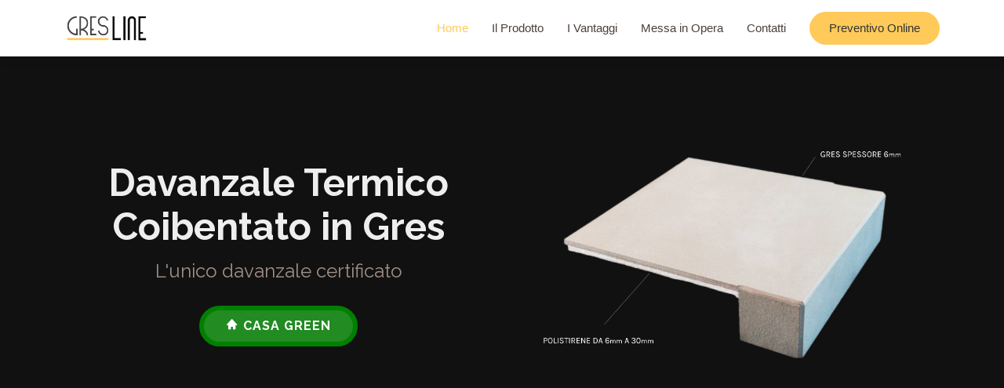

--- FILE ---
content_type: text/html
request_url: http://gres-line.com/index.html
body_size: 4897
content:
<!DOCTYPE html>
<html lang="it">

<head>
  <!--  * Author: BootstrapMade.com  -->
  <meta charset="utf-8">
  <meta content="width=device-width, initial-scale=1.0" name="viewport">

  <title>Gres Line - Davanzale Termico Coibentato</title>
  <meta content="" name="description">
  <meta content="" name="keywords">

  <!-- Favicons -->
  <link href="assets/img/favicon.png" rel="icon">
  <link href="assets/img/apple-touch-icon.png" rel="apple-touch-icon">

  <!-- Google Fonts -->
  <link href="https://fonts.googleapis.com/css?family=Open+Sans:300,300i,400,400i,600,600i,700,700i|Raleway:300,300i,400,400i,600,600i,700,700i" rel="stylesheet">

  <!-- Vendor CSS Files -->
  <link href="assets/vendor/aos/aos.css" rel="stylesheet">
  <link href="assets/vendor/bootstrap/css/bootstrap.min.css" rel="stylesheet">
  <link href="assets/vendor/bootstrap-icons/bootstrap-icons.css" rel="stylesheet">
  <link href="assets/vendor/boxicons/css/boxicons.min.css" rel="stylesheet">
  <link href="assets/vendor/glightbox/css/glightbox.min.css" rel="stylesheet">
  <link href="assets/vendor/swiper/swiper-bundle.min.css" rel="stylesheet">

  <!-- Template Main CSS File -->
  <link href="assets/css/style.css" rel="stylesheet">
  
   <!-- Contact Form -->
   <link href="fcf-assets/css/fcf.default.css" rel="stylesheet">
   
</head>

<body>

  <!-- ======= Header ======= -->
  <header id="header" class="fixed-top d-flex align-items-center">
    <div class="container d-flex align-items-center justify-content-between">

      <div class="logo">
        <!--<h1 class="text-light"><a href="index.html"><span>Ninestars</span></a></h1>-->
        <!-- Uncomment below if you prefer to use an image logo -->
         <a href="index.html"><img src="assets/img/logo-gresline.png" alt="" class="img-fluid"></a>
      </div>

      <nav id="navbar" class="navbar">
        <ul>
          <li><a class="nav-link scrollto active" href="#hero">Home</a></li>
          <li><a class="nav-link scrollto" href="#about">Il Prodotto</a></li>
          <li><a class="nav-link scrollto" href="#services">I Vantaggi</a></li>
          <li><a class="nav-link scrollto" href="#portfolio">Messa in Opera</a></li>
          <li><a class="nav-link scrollto" href="#contact">Contatti</a></li>
          <li><a class="getstarted scrollto" href="#contact">Preventivo Online</a></li>
        </ul>
        <i class="bi bi-list mobile-nav-toggle"></i>
      </nav><!-- .navbar -->

    </div>
  </header><!-- End Header -->

  <!-- ======= Hero Section ======= -->
  <section id="hero" class="d-flex align-items-center">

    <div class="container">
      <div class="row gy-4">
        <div class="col-md-12 col-lg-6 order-2 order-lg-1 d-flex flex-column justify-content-center">
          <center>
		  <h1>Davanzale Termico Coibentato in Gres</h1>
          <h2>L'unico davanzale certificato</h2>
          <div>
            <a href="#" class="btn-get-started scrollto" style="cursor: default; background-color: forestgreen; border: 6px solid green; border-radius: 4rem;"><i class="bx bxs-home"></i><b> CASA GREEN</b></a>
			<!--<img src="assets/img/bonus.png" alt="" class="img-fluid">-->
          </div>
		  </center>
        </div>
        <div class="col-lg-6 order-1 order-lg-2 hero-img">
          <img src="assets/img/prodotto.png" class="img-fluid" alt="">
        </div>
      </div>
    </div>

  </section><!-- End Hero -->

  <main id="main">

    <!-- ======= About Section ======= -->
    <section id="about" class="about">
      <div class="container">

        <div class="row justify-content-between">
          <div class="col-lg-5 d-flex align-items-center justify-content-center about-img">
            <img src="assets/img/prodotto-3.png" class="img-fluid" alt="" data-aos="zoom-in">
          </div>
          <div class="col-lg-6 pt-5 pt-lg-0">
		    <h4 data-aos="fade-up" data-aos-delay="100">Il Prodotto</h4>
            <h3 data-aos="fade-up" data-aos-delay="100">Descrizione</h3><p data-aos="fade-up" data-aos-delay="100">Il davanzale coibentato <b>GRES LINE</b> è composto:</p>
			<ul data-aos="fade-up" data-aos-delay="100">
				<li>
					Da una lastra di Gres spessore 6mm;
				</li>
				<li>
					Strato isolante in polistirene ad alta densità XPS
					dello spessore variabile da 6mm a 30mm;
				</li>
				<li>
					Tutti gli angoli a vista sono uniti con taglio a 45°.
				</li>
			</ul>
            <div class="row">
              <div class="col-md-4" data-aos="fade-up" data-aos-delay="100">
                <center><i class="bx bxs-droplet"></i>
                <h4>IMPERMEABILE</h4>
                <p>GRADO DI ASSORBIMENTO DELL’ACQUA INFERIORE A 0,05%</p>
				</center>
              </div>
              <div class="col-md-4" data-aos="fade-up" data-aos-delay="200">
                <center><i class="bx bxs-time"></i>
                <h4>DURATURO</h4>
                <p>OFFRE UNA ALTA RESISTENZA AGLI URTI E GRAFFI</p></center>
              </div>
			    <div class="col-md-4" data-aos="fade-up" data-aos-delay="200">
					<center><i class="bx bxs-color-fill"></i>
					<h4>ANTIMACCHIA</h4>
					<p>RESISTENTE ALLE MACCHIE E AGLI AGENTI CHIMICI</p></center>
              </div>
            </div>
			
			 <div class="row">
              <div class="col-md-12" data-aos="fade-up" data-aos-delay="100">
					<a href="https://gres-line.com/assets/brochure-gresLine.pdf" target="_blank" class="btn-get-started scrollto" style="color: #333; text-align: center; background-color: #ffca59; border: 6px solid #cca247; border-radius: 4rem;" download><b>Clicca qui per scaricare la Brochure Informativa</b></a>
              </div>
            </div>
          </div>
        </div>

      </div>
    </section><!-- End About Section -->

    <!-- ======= Services Section ======= -->
    <section id="services" class="services section-bg">
      <div class="container" data-aos="fade-up">

        <div class="section-title">

          <p>I Vantaggi</p>
		  <h4>Il davanzale certificato <b>Gres Line</b> è un prodotto di <b>nuova generazione</b>.</h4>
        </div>

        <div class="row">
          <div class="col-md-6 col-lg-3 d-flex align-items-stretch" data-aos="zoom-in" data-aos-delay="100">
            <div class="icon-box">
              <div class="icon"><i class="bx bx-cube"></i></div>
              <h4 class="title"><a href="">SEMPLICITÀ</a></h4>
              <p class="description">MONTAGGIO SENZA OPERE MURARIE O RIMOZIONE SOGLIA</p>
            </div>
          </div>

          <div class="col-md-6 col-lg-3 d-flex align-items-stretch" data-aos="zoom-in" data-aos-delay="200">
            <div class="icon-box">
              <div class="icon"><i class="bx bx-transfer-alt"></i></div>
              <h4 class="title"><a href="">CONDUCIBILITÀ</a></h4>
              <p class="description">50 VOLTE PIÙ BASSA DEL TRADIZIONALE MARMO</p>
            </div>
          </div>

          <div class="col-md-6 col-lg-3 d-flex align-items-stretch" data-aos="zoom-in" data-aos-delay="300">
            <div class="icon-box">
              <div class="icon"><i class="bx bx-cloud"></i></div>
              <h4 class="title"><a href="">LEGGEREZZA</a></h4>
              <p class="description">PESO 11 VOLTE INFERIORE AL MARMO TRADIZIONALE</p>
            </div>
          </div>

          <div class="col-md-6 col-lg-3 d-flex align-items-stretch" data-aos="zoom-in" data-aos-delay="400">
            <div class="icon-box">
              <div class="icon"><i class="bx bx-palette"></i></div>
              <h4 class="title"><a href="">ESTETICA</a></h4>
              <p class="description">AMPLIA SCELTA DI COLORI UNICI E VENATI NATURALI</p>
            </div>
          </div>

        </div>

      </div>
    </section><!-- End Services Section -->

    <!-- ======= Messa in opera Section ======= -->
    <section id="portfolio" class="portfolio">
      <div class="container" data-aos="fade-up">

        <div class="section-title">
          <p>Messa in Opera</p>
		  <h4>Il davanzale certificato <b>Gres Line</b> è l'unico a rendere la tua casa ad elevata <b>efficenza energetica</b>.</h4>
        </div>

        <div class="row portfolio-container" data-aos="fade-up" data-aos-delay="200">

          <div class="col-lg-4 col-md-6 portfolio-item filter-app">
            <div class="portfolio-wrap">
              <img src="assets/img/posa-1.jpg" class="img-fluid" alt="">
              <div class="portfolio-info">
                <!--<h4>Preparazione </h4>
                <p>Messa in opera</p>-->
              </div>
            </div>
          </div>

          <div class="col-lg-4 col-md-6 portfolio-item filter-web">
            <div class="portfolio-wrap">
              <img src="assets/img/posa-2.jpg" class="img-fluid" alt="">
              <div class="portfolio-info">
              </div>
            </div>
          </div>

          <div class="col-lg-4 col-md-6 portfolio-item filter-app">
            <div class="portfolio-wrap">
              <img src="assets/img/posa-3.jpg" class="img-fluid" alt="">
              <div class="portfolio-info">
              </div>
            </div>
          </div>
		  


          <div class="col-lg-4 col-md-6 portfolio-item filter-web">
            <div class="portfolio-wrap">
              <img src="assets/img/posa-5.jpg" class="img-fluid" alt="">
              <div class="portfolio-info">
              </div>
            </div>
          </div>

          <div class="col-lg-4 col-md-6 portfolio-item filter-app">
            <div class="portfolio-wrap">
              <img src="assets/img/posa-6.jpg" class="img-fluid" alt="">
              <div class="portfolio-info">
              </div>
            </div>
          </div>
		  
		  		  <div class="col-lg-4 col-md-6 portfolio-item filter-app">
            <div class="portfolio-wrap">
              <img src="assets/img/posa-7.jpg" class="img-fluid" alt="">
              <div class="portfolio-info">
              </div>
            </div>
          </div>
		  
		  		  <div class="col-lg-4 col-md-6 portfolio-item filter-app">
            <div class="portfolio-wrap">
              <img src="assets/img/posa-4.jpg" class="img-fluid" alt="">
              <div class="portfolio-info">
              </div>
            </div>
          </div>

          <div class="col-lg-4 col-md-6 portfolio-item filter-web">
            <div class="portfolio-wrap">
              <img src="assets/img/posa-8.jpg" class="img-fluid" alt="">
              <div class="portfolio-info">
              </div>
            </div>
          </div>

          <div class="col-lg-4 col-md-6 portfolio-item filter-app">
            <div class="portfolio-wrap">
              <img src="assets/img/posa-9.jpg" class="img-fluid" alt="">
              <div class="portfolio-info">
              </div>
            </div>
          </div>
		  
		  	<!--<div class="col-lg-4 col-md-6 portfolio-item filter-app">
            <div class="portfolio-wrap">
              <img src="assets/img/posa-10.jpg" class="img-fluid" alt="">
              <div class="portfolio-info">
              </div>
            </div>
          </div>

          <div class="col-lg-4 col-md-6 portfolio-item filter-web">
            <div class="portfolio-wrap">
              <img src="assets/img/posa-11.jpg" class="img-fluid" alt="">
              <div class="portfolio-info">
              </div>
            </div>
          </div>

          <div class="col-lg-4 col-md-6 portfolio-item filter-app">
            <div class="portfolio-wrap">
              <img src="assets/img/posa-12.jpg" class="img-fluid" alt="">
              <div class="portfolio-info">
              </div>
            </div>
          </div>-->

        </div>
		
			              <div class="col-md-12" data-aos="fade-up" data-aos-delay="100">
					<center><a href="https://gres-line.com/gallery.html" target="_blank" class="btn-get-started scrollto" style="color: #333; background-color: #ffca59; border: 6px solid #cca247; border-radius: 4rem;"><b>Visita la Gallery</b></a></center>
              </div>

      </div>
    </section><!-- End Messa in opera Section -->
	


    <!-- ======= Contact Section ======= -->
    <section id="contact" class="contact">
      <div class="container" data-aos="fade-up">

        <div class="section-title">
          <p>Contatti</p>
		  <h4>Inizia a chiedere informazioni sul nostro prodotto</h4>
        </div>

        <div class="row">

          <div class="col-lg-5 d-flex align-items-stretch" data-aos="fade-up" data-aos-delay="100">
            <div class="info">
              <div class="address">
                <i class="bi bi-geo-alt"></i>
                <h4>Indirizzo:</h4>
                <p>Località Vanzelle Nr 11, 37010 Rivoli Veronese  VR</p>
              </div>

              <div class="email">
                <i class="bi bi-envelope"></i>
                <h4>Email:</h4>
                <p>info@gres-line.com</p>
              </div>

              <div class="phone">
                <i class="bi bi-phone"></i>
                <h4>Telefono:</h4>
                <p>+39 04 524 579 42</p>
              </div>

              <iframe src="https://www.google.com/maps/embed?pb=!1m18!1m12!1m3!1d2793.105918747083!2d10.8000311155609!3d45.56830857910229!2m3!1f0!2f0!3f0!3m2!1i1024!2i768!4f13.1!3m3!1m2!1s0x4781f044019a012f%3A0x415aec26b4233ceb!2sLocalit%C3%A0%20Vanzelle%2C%2011%2C%2037010%20Vanzelle%20VR!5e0!3m2!1sit!2sit!4v1646849777061!5m2!1sit!2sit" frameborder="0" style="border:0; width: 100%; height: 290px;" allowfullscreen></iframe>
            </div>

          </div>
		  
        <div id="fcf-form" class="col-lg-7 mt-5 mt-lg-0 d-flex align-items-stretch" data-aos="fade-up" data-aos-delay="200">
            <form class="fcf-form-class php-email-form" id="freeversion" method="post" action="fcf-assets/fcf.process.php">

                <div class="field">
                    <label for="Name" class="label has-text-weight-normal">Nome e Cognome</label>
                    <div class="control">
                        <input type="text" name="Name" id="Name" class="input is-full-width" maxlength="100" placeholder="Il tuo Nome e Cognome"
                            data-validate-field="Name">
                    </div>
                </div>
                <div class="field">
                    <label for="Email" class="label has-text-weight-normal">Email</label>
                    <div class="control">
                        <input type="email" name="Email" id="Email" class="input is-full-width" maxlength="100" placeholder="La tua Email"
                            data-validate-field="Email">
                    </div>
                </div>
                <div class="field">
                    <label for="Message" class="label has-text-weight-normal">Messaggio</label>
                    <div class="control">
                        <textarea name="Message" id="Message" class="textarea" maxlength="3000" rows="5" placeholder="Scrivi qui il tuo messaggio o la tua richiesta..."
                        data-validate-field="Message"></textarea>
                    </div>
                </div>
                <div id="fcf-status" class="fcf-status"></div>
                <div class="field">
                    <div class="buttons">
                        <button id="fcf-button" type="submit" class="button is-link is-medium">Invia </button>
                    </div>
                </div>
            </form>
        </div>
        <div id="fcf-thank-you" style="display:none; background: rgba(76, 175, 80, 0.3);">
            <!-- Thank you message goes below -->
            <strong>Grazie per averci contattato.</strong>
            <p>Il tuo messaggio è stato inviato con successo!</p><font style="font-size: 0.1em">
            <!-- Thank you message goes above -->
        </div>
		<script src="fcf-assets/js/fcf.just-validate.min.js"></script>
		<script src="fcf-assets/js/fcf.form.js"></script>
	<!-- End Contact Us Section -->
</font>
  </main><!-- End #main -->

  <!-- ======= Footer ======= -->
  <footer id="footer">
    <div class="container py-4">
      <div class="copyright">
        &copy; Copyright <strong><span>Gres Line</span></strong>. Tutti i diritti riservati.
      </div>
      <div class="credits">
        <!-- All the links in the footer should remain intact. -->
        <!-- You can delete the links only if you purchased the pro version. -->
        <!-- Licensing information: https://bootstrapmade.com/license/ -->
        <!-- Purchase the pro version with working PHP/AJAX contact form: https://bootstrapmade.com/ninestars-free-bootstrap-3-theme-for-creative/ -->
        Sviluppato da <a href="https://24studio.it/">24studio.it</a> e <a href="https://bootstrapmade.com/">BootstrapMade</a>
      </div>
    </div>
  </footer><!-- End Footer -->

  <a href="#" class="back-to-top d-flex align-items-center justify-content-center"><i class="bi bi-arrow-up-short"></i></a>

  <!-- Vendor JS Files -->
  <script src="assets/vendor/aos/aos.js"></script>
  <script src="assets/vendor/bootstrap/js/bootstrap.bundle.min.js"></script>
  <script src="assets/vendor/glightbox/js/glightbox.min.js"></script>
  <script src="assets/vendor/isotope-layout/isotope.pkgd.min.js"></script>
  <script src="assets/vendor/swiper/swiper-bundle.min.js"></script>
  <script src="assets/vendor/php-email-form/validate.js"></script>

  <!-- Template Main JS File -->
  <script src="assets/js/main.js"></script>

</body>

</html>

--- FILE ---
content_type: text/css
request_url: http://gres-line.com/assets/css/style.css
body_size: 24298
content:
/**
* Template Name: Ninestars - v4.7.0
* Template URL: https://bootstrapmade.com/ninestars-free-bootstrap-3-theme-for-creative/
* Author: BootstrapMade.com
* License: https://bootstrapmade.com/license/
*/

/*--------------------------------------------------------------
# General
--------------------------------------------------------------*/
body {
  font-family: "Open Sans", sans-serif;
  color: #212529;
}

a {
  color: #ffca59;
  text-decoration: none;
}

a:hover {
  color: #cca247;
  text-decoration: none;
}

h1, h2, h3, h4, h5, h6, .font-primary {
  font-family: "Raleway", sans-serif;
}

/*--------------------------------------------------------------
# Back to top button
--------------------------------------------------------------*/
.back-to-top {
  position: fixed;
  visibility: hidden;
  opacity: 0;
  right: 15px;
  bottom: 15px;
  z-index: 99999;
  background: #ffca59;
  width: 40px;
  height: 40px;
  border-radius: 4px;
  transition: all 0.4s;
}
.back-to-top i {
  font-size: 24px;
  color: #fff;
  line-height: 0;
}
.back-to-top:hover {
  background: #cca247;
  color: #fff;
}
.back-to-top.active {
  visibility: visible;
  opacity: 1;
}

/*--------------------------------------------------------------
# Disable aos animation delay on mobile devices
--------------------------------------------------------------*/
@media screen and (max-width: 768px) {
  [data-aos-delay] {
    transition-delay: 0 !important;
  }
}
/*--------------------------------------------------------------
# Header
--------------------------------------------------------------*/
#header {
  height: 72px;
  transition: all 0.5s;
  z-index: 997;
  transition: all 0.5s;
  background: #fff;
  box-shadow: 0px 2px 15px rgba(0, 0, 0, 0.1);
}
#header .logo h1 {
  font-size: 30px;
  margin: 0;
  line-height: 1;
  font-weight: 400;
  letter-spacing: 2px;
}
#header .logo h1 a, #header .logo h1 a:hover {
  color: #7a6960;
  text-decoration: none;
}
#header .logo img {
  padding: 0;
  margin: 0;
  max-height: 40px;
}

#main {
  margin-top: 72px;
}

/*--------------------------------------------------------------
# Navigation Menu
--------------------------------------------------------------*/
/**
* Desktop Navigation 
*/
.navbar {
  padding: 0;
}
.navbar ul {
  margin: 0;
  padding: 0;
  display: flex;
  list-style: none;
  align-items: center;
}
.navbar li {
  position: relative;
}
.navbar a, .navbar a:focus {
  display: flex;
  align-items: center;
  justify-content: space-between;
  padding: 10px 0 10px 30px;
  font-size: 15px;
  color: #4e4039;
  white-space: nowrap;
  transition: 0.3s;
}
.navbar a i, .navbar a:focus i {
  font-size: 12px;
  line-height: 0;
  margin-left: 5px;
}
.navbar a:hover, .navbar .active, .navbar .active:focus, .navbar li:hover > a {
  color: #ffca59;
}
.navbar .getstarted, .navbar .getstarted:focus {
  background: #ffca59;
  color: #333;
  padding: 10px 25px;
  margin-left: 30px;
  border-radius: 50px;
}
.navbar .getstarted:hover, .navbar .getstarted:focus:hover {
  color: #fff;
  background: #cca247;
}
.navbar .dropdown ul {
  display: block;
  position: absolute;
  left: 14px;
  top: calc(100% + 30px);
  margin: 0;
  padding: 10px 0;
  z-index: 99;
  opacity: 0;
  visibility: hidden;
  background: #fff;
  box-shadow: 0px 0px 30px rgba(127, 137, 161, 0.25);
  transition: 0.3s;
}
.navbar .dropdown ul li {
  min-width: 200px;
}
.navbar .dropdown ul a {
  padding: 10px 20px;
  font-size: 15px;
  text-transform: none;
}
.navbar .dropdown ul a i {
  font-size: 12px;
}
.navbar .dropdown ul a:hover, .navbar .dropdown ul .active:hover, .navbar .dropdown ul li:hover > a {
  color: #ffca59;
}
.navbar .dropdown:hover > ul {
  opacity: 1;
  top: 100%;
  visibility: visible;
}
.navbar .dropdown .dropdown ul {
  top: 0;
  left: calc(100% - 30px);
  visibility: hidden;
}
.navbar .dropdown .dropdown:hover > ul {
  opacity: 1;
  top: 0;
  left: 100%;
  visibility: visible;
}
@media (max-width: 1366px) {
  .navbar .dropdown .dropdown ul {
    left: -90%;
  }
  .navbar .dropdown .dropdown:hover > ul {
    left: -100%;
  }
}

/**
* Mobile Navigation 
*/
.mobile-nav-toggle {
  color: #7a6960;
  font-size: 28px;
  cursor: pointer;
  display: none;
  line-height: 0;
  transition: 0.5s;
}
.mobile-nav-toggle.bi-x {
  color: #fff;
}

@media (max-width: 991px) {
  .mobile-nav-toggle {
    display: block;
  }

  .navbar ul {
    display: none;
  }
}
.navbar-mobile {
  position: fixed;
  overflow: hidden;
  top: 0;
  right: 0;
  left: 0;
  bottom: 0;
  background: rgba(78, 64, 57, 0.9);
  transition: 0.3s;
}
.navbar-mobile .mobile-nav-toggle {
  position: absolute;
  top: 15px;
  right: 15px;
}
.navbar-mobile ul {
  display: block;
  position: absolute;
  top: 55px;
  right: 15px;
  bottom: 15px;
  left: 15px;
  padding: 10px 0;
  background-color: #fff;
  overflow-y: auto;
  transition: 0.3s;
}
.navbar-mobile a, .navbar-mobile a:focus {
  padding: 10px 20px;
  font-size: 15px;
  color: #7a6960;
}
.navbar-mobile a:hover, .navbar-mobile .active, .navbar-mobile li:hover > a {
  color: #ffca59;
}
.navbar-mobile .getstarted, .navbar-mobile .getstarted:focus {
  margin: 15px;
}
.navbar-mobile .dropdown ul {
  position: static;
  display: none;
  margin: 10px 20px;
  padding: 10px 0;
  z-index: 99;
  opacity: 1;
  visibility: visible;
  background: #fff;
  box-shadow: 0px 0px 30px rgba(127, 137, 161, 0.25);
}
.navbar-mobile .dropdown ul li {
  min-width: 200px;
}
.navbar-mobile .dropdown ul a {
  padding: 10px 20px;
}
.navbar-mobile .dropdown ul a i {
  font-size: 12px;
}
.navbar-mobile .dropdown ul a:hover, .navbar-mobile .dropdown ul .active:hover, .navbar-mobile .dropdown ul li:hover > a {
  color: #ffca59;
}
.navbar-mobile .dropdown > .dropdown-active {
  display: block;
}

/*--------------------------------------------------------------
# Hero Section
--------------------------------------------------------------*/
#hero {
  width: 100%;
  height: 70vh;
  background: #111;
  border-bottom: 2px solid #fcebe3;
  margin: 72px 0 -72px 0;
}
#hero h1 {
  margin: 0;
  font-size: 48px;
  font-weight: 700;
  line-height: 56px;
  color: #eee;
}
#hero h2 {
  color: #a08f86;
  margin: 15px 0 0 0;
  font-size: 24px;
}
#hero .btn-get-started {
  font-family: "Raleway", sans-serif;
  font-weight: 500;
  font-size: 16px;
  letter-spacing: 1px;
  display: inline-block;
  padding: 8px 28px;
  border-radius: 3px;
  transition: 0.5s;
  margin-top: 30px;
  color: #fff;
  background: #ffca59;
}
#hero .btn-get-started:hover {
  background: #cca247;
}
#hero .animated {
  animation: up-down 2s ease-in-out infinite alternate-reverse both;
}
@media (max-width: 991px) {
  #hero {
    height: calc(70vh - 72px);
  }
  #hero .animated {
    -webkit-animation: none;
    animation: none;
  }
  #hero .hero-img {
    text-align: center;
  }
  #hero .hero-img img {
    width: 50%;
  }
}
@media (max-width: 768px) {
  #hero h1 {
    font-size: 28px;
    line-height: 36px;
  }
  #hero h2 {
    font-size: 18px;
    line-height: 24px;
  }
  #hero .hero-img img {
    width: 70%;
  }
}
@media (max-width: 575px) {
  #hero .hero-img img {
    width: 80%;
  }
}
@media (max-height: 600px) {
  #hero {
    height: 120vh;
  }
}

@-webkit-keyframes up-down {
  0% {
    transform: translateY(10px);
  }
  100% {
    transform: translateY(-10px);
  }
}

@keyframes up-down {
  0% {
    transform: translateY(10px);
  }
  100% {
    transform: translateY(-10px);
  }
}
/*--------------------------------------------------------------
# Sections General
--------------------------------------------------------------*/
.btn-get-started {
  font-family: "Raleway", sans-serif;
  font-weight: 500;
  font-size: 16px;
  letter-spacing: 1px;
  display: inline-block;
  padding: 8px 28px;
  border-radius: 3px;
  transition: 0.5s;
  margin-top: 30px;
  color: #fff;
  background: #ffca59;
}
.btn-get-started:hover {
  background: #cca247;
}

section {
  padding: 60px 0;
  overflow: hidden;
}

.section-bg {
  background-color: #fef8f5;
}

.section-title {
  text-align: center;
  padding-bottom: 30px;
}
.section-title h2 {
  font-size: 24px;
  font-weight: 700;
  padding-bottom: 0;
  line-height: 1px;
  margin-bottom: 15px;
  color: #c2b7b1;
}
.section-title p {
  padding-bottom: 15px;
  margin-bottom: 15px;
  position: relative;
  font-size: 32px;
  font-weight: 700;
  color: #4e4039;
}
.section-title p::after {
  content: "";
  position: absolute;
  display: block;
  width: 60px;
  height: 2px;
  background: #ffca59;
  bottom: 0;
  left: calc(50% - 30px);
}

/*--------------------------------------------------------------
# Breadcrumbs
--------------------------------------------------------------*/
.breadcrumbs {
  padding: 15px 0;
  background-color: #fef5f1;
  min-height: 40px;
}
.breadcrumbs h2 {
  font-size: 24px;
  font-weight: 300;
}
.breadcrumbs ol {
  display: flex;
  flex-wrap: wrap;
  list-style: none;
  padding: 0;
  margin: 0;
  font-size: 14px;
}
.breadcrumbs ol li + li {
  padding-left: 10px;
}
.breadcrumbs ol li + li::before {
  display: inline-block;
  padding-right: 10px;
  color: #6c757d;
  content: "/";
}
@media (max-width: 768px) {
  .breadcrumbs .d-flex {
    display: block !important;
  }
  .breadcrumbs ol {
    display: block;
  }
  .breadcrumbs ol li {
    display: inline-block;
  }
}

/*--------------------------------------------------------------
# About
--------------------------------------------------------------*/
.about h3 {
  font-weight: 700;
  font-size: 34px;
  color: #4e4039;
}
.about h4 {
  font-size: 20px;
  font-weight: 700;
  margin-top: 5px;
  color: #7a6960;
}
.about i {
  font-size: 48px;
  margin-top: 15px;
  color: #ffca59;
}
.about p {
  font-size: 15px;
  color: #5a6570;
}
@media (max-width: 991px) {
  .about .about-img img {
    max-width: 70%;
  }
}
@media (max-width: 767px) {
  .about .about-img img {
    max-width: 90%;
  }
}

/*--------------------------------------------------------------
# Services
--------------------------------------------------------------*/
.services .icon-box {
  padding: 30px;
  position: relative;
  overflow: hidden;
  margin: 0 0 40px 0;
  background: #fff;
  box-shadow: 0 10px 29px 0 rgba(68, 88, 144, 0.1);
  transition: all 0.3s ease-in-out;
  border-radius: 15px;
  text-align: center;
  border-bottom: 3px solid #fff;
}
.services .icon-box:hover {
  transform: translateY(-5px);
  border-color: #cca247;
}
.services .icon i {
  font-size: 48px;
  line-height: 1;
  margin-bottom: 15px;
  color: #cca247;
}
.services .title {
  font-weight: 700;
  margin-bottom: 15px;
  font-size: 18px;
}
.services .title a {
  color: #111;
}
.services .description {
  font-size: 15px;
  line-height: 28px;
  margin-bottom: 0;
}

/*--------------------------------------------------------------
# Portfolio
--------------------------------------------------------------*/
.portfolio .portfolio-item {
  margin-bottom: 30px;
}
.portfolio #portfolio-flters {
  padding: 0;
  margin: 0 0 35px 0;
  list-style: none;
  text-align: center;
}
.portfolio #portfolio-flters li {
  cursor: pointer;
  margin: 0 15px 15px 0;
  display: inline-block;
  padding: 5px;
  font-size: 16px;
  font-weight: 600;
  line-height: 20px;
  color: #212529;
  margin-bottom: 5px;
  transition: all 0.3s ease-in-out;
}
.portfolio #portfolio-flters li:hover, .portfolio #portfolio-flters li.filter-active {
  color: #ffca59;
}
.portfolio #portfolio-flters li:last-child {
  margin-right: 0;
}
.portfolio .portfolio-wrap {
  transition: 0.3s;
  position: relative;
  overflow: hidden;
  border-radius: 8px;
  z-index: 1;
}
.portfolio .portfolio-wrap::before {
  content: "";
  background: rgba(122, 105, 96, 0.6);
  position: absolute;
  left: 100%;
  right: 0;
  top: 0;
  bottom: 0;
  transition: all ease-in-out 0.3s;
  z-index: 2;
}
.portfolio .portfolio-wrap img {
  transition: 0.3s;
  position: relative;
  z-index: 1;
}
.portfolio .portfolio-wrap .portfolio-links {
  opacity: 0;
  left: 0;
  right: 0;
  top: calc(50% - 32px);
  text-align: center;
  z-index: 3;
  position: absolute;
  transition: all ease-in-out 0.3s;
}
.portfolio .portfolio-wrap .portfolio-links a {
  color: #ffca59;
  margin: 0 4px;
  line-height: 0;
  background-color: #fff;
  padding-top: 6px;
  padding-right: 1px;
  border-radius: 50px;
  text-align: center;
  width: 32px;
  height: 32px;
  display: inline-block;
  transition: 0.3s;
}
.portfolio .portfolio-wrap .portfolio-links a i {
  line-height: 0;
  font-size: 20px;
}
.portfolio .portfolio-wrap .portfolio-links a:hover {
  background: #ffca59;
  color: #fff;
}
.portfolio .portfolio-wrap .portfolio-info {
  opacity: 0;
  position: absolute;
  bottom: -20px;
  left: 0;
  right: 0;
  text-align: center;
  z-index: 3;
  transition: all ease-in-out 0.3s;
}
.portfolio .portfolio-wrap .portfolio-info h4 {
  font-size: 20px;
  color: #fff;
  font-weight: 600;
}
.portfolio .portfolio-wrap .portfolio-info p {
  color: #ffffff;
  font-size: 14px;
  text-transform: uppercase;
}
.portfolio .portfolio-wrap:hover::before {
  left: 0;
}
.portfolio .portfolio-wrap:hover .portfolio-links {
  opacity: 1;
  top: calc(50% - 16px);
}
.portfolio .portfolio-wrap:hover .portfolio-info {
  opacity: 1;
  bottom: 0;
}

/*--------------------------------------------------------------
# Portfolio Details
--------------------------------------------------------------*/
.portfolio-details {
  padding-top: 40px;
}
.portfolio-details .portfolio-details-slider img {
  width: 100%;
}
.portfolio-details .portfolio-details-slider .swiper-pagination {
  margin-top: 20px;
  position: relative;
}
.portfolio-details .portfolio-details-slider .swiper-pagination .swiper-pagination-bullet {
  width: 12px;
  height: 12px;
  background-color: #fff;
  opacity: 1;
  border: 1px solid #ffca59;
}
.portfolio-details .portfolio-details-slider .swiper-pagination .swiper-pagination-bullet-active {
  background-color: #ffca59;
}
.portfolio-details .portfolio-info {
  padding: 30px;
  box-shadow: 0px 0 30px rgba(122, 105, 96, 0.08);
}
.portfolio-details .portfolio-info h3 {
  font-size: 22px;
  font-weight: 700;
  margin-bottom: 20px;
  padding-bottom: 20px;
  border-bottom: 1px solid #eee;
}
.portfolio-details .portfolio-info ul {
  list-style: none;
  padding: 0;
  font-size: 15px;
}
.portfolio-details .portfolio-info ul li + li {
  margin-top: 10px;
}
.portfolio-details .portfolio-description {
  padding-top: 30px;
}
.portfolio-details .portfolio-description h2 {
  font-size: 26px;
  font-weight: 700;
  margin-bottom: 20px;
}
.portfolio-details .portfolio-description p {
  padding: 0;
}

/*--------------------------------------------------------------
# F.A.Q
--------------------------------------------------------------*/
.faq {
  padding: 60px 0;
}
.faq .faq-list {
  padding: 0;
  list-style: none;
}
.faq .faq-list li {
  border-bottom: 1px solid #eae7e5;
  margin-bottom: 20px;
  padding-bottom: 20px;
}
.faq .faq-list .question {
  display: block;
  position: relative;
  font-family: #ffca59;
  font-size: 18px;
  line-height: 24px;
  font-weight: 400;
  font-weight: 600;
  padding-left: 25px;
  cursor: pointer;
  color: #c54811;
  transition: 0.3s;
}
.faq .faq-list i {
  font-size: 16px;
  position: absolute;
  left: 0;
  top: -2px;
}
.faq .faq-list p {
  margin-bottom: 0;
  padding: 10px 0 0 25px;
}
.faq .faq-list .icon-show {
  display: none;
}
.faq .faq-list .collapsed {
  color: #343a40;
}
.faq .faq-list .collapsed:hover {
  color: #ffca59;
}
.faq .faq-list .collapsed .icon-show {
  display: inline-block;
  transition: 0.6s;
}
.faq .faq-list .collapsed .icon-close {
  display: none;
  transition: 0.6s;
}

/*--------------------------------------------------------------
# Team
--------------------------------------------------------------*/
.team {
  background: #fff;
  padding: 60px 0;
}
.team .member {
  text-align: center;
  margin-bottom: 20px;
  background: #343a40;
  position: relative;
  overflow: hidden;
}
.team .member .member-info {
  opacity: 0;
  position: absolute;
  bottom: 0;
  top: 0;
  left: 0;
  right: 0;
  transition: 0.2s;
}
.team .member .member-info-content {
  position: absolute;
  left: 50px;
  right: 0;
  bottom: 0;
  transition: bottom 0.4s;
}
.team .member .member-info-content h4 {
  font-weight: 700;
  margin-bottom: 2px;
  font-size: 18px;
  color: #fff;
}
.team .member .member-info-content span {
  font-style: italic;
  display: block;
  font-size: 13px;
  color: #fff;
}
.team .member .social {
  position: absolute;
  left: -50px;
  top: 0;
  bottom: 0;
  width: 50px;
  transition: left ease-in-out 0.3s;
  background: rgba(78, 64, 57, 0.6);
  text-align: center;
}
.team .member .social a {
  transition: color 0.3s;
  display: block;
  color: #fff;
  margin-top: 15px;
}
.team .member .social a:hover {
  color: #ffca59;
}
.team .member .social i {
  font-size: 18px;
  margin: 0 2px;
}
.team .member:hover .member-info {
  background: linear-gradient(0deg, rgba(78, 64, 57, 0.95) 0%, rgba(78, 64, 57, 0.95) 15%, rgba(255, 255, 255, 0) 100%);
  opacity: 1;
  transition: 0.4s;
}
.team .member:hover .member-info-content {
  bottom: 30px;
  transition: bottom 0.4s;
}
.team .member:hover .social {
  left: 0;
  transition: left ease-in-out 0.3s;
}

/*--------------------------------------------------------------
# Clients
--------------------------------------------------------------*/
.clients .clients-slider .swiper-slide img {
  opacity: 0.5;
  transition: 0.3s;
}
.clients .clients-slider .swiper-slide img:hover {
  opacity: 1;
}
.clients .clients-slider .swiper-pagination {
  margin-top: 20px;
  position: relative;
}
.clients .clients-slider .swiper-pagination .swiper-pagination-bullet {
  width: 12px;
  height: 12px;
  background-color: #fff;
  opacity: 1;
  border: 1px solid #ffca59;
}
.clients .clients-slider .swiper-pagination .swiper-pagination-bullet-active {
  background-color: #ffca59;
}

/*--------------------------------------------------------------
# Contact Us
--------------------------------------------------------------*/
.contact .info {
  border-top: 3px solid #ffca59;
  border-bottom: 3px solid #ffca59;
  padding: 30px;
  background: #fff;
  width: 100%;
  box-shadow: 0 0 24px 0 rgba(0, 0, 0, 0.12);
}
.contact .info i {
  font-size: 20px;
  color: #ffca59;
  float: left;
  width: 44px;
  height: 44px;
  background: #fdf1ec;
  display: flex;
  justify-content: center;
  align-items: center;
  border-radius: 50px;
  transition: all 0.3s ease-in-out;
}
.contact .info h4 {
  padding: 0 0 0 60px;
  font-size: 22px;
  font-weight: 600;
  margin-bottom: 5px;
  color: #7a6960;
}
.contact .info p {
  padding: 0 0 10px 60px;
  margin-bottom: 20px;
  font-size: 14px;
  color: #ab9d95;
}
.contact .info .email p {
  padding-top: 5px;
}
.contact .info .social-links {
  padding-left: 60px;
}
.contact .info .social-links a {
  font-size: 18px;
  display: inline-block;
  background: #333;
  color: #fff;
  line-height: 1;
  padding: 8px 0;
  border-radius: 50%;
  text-align: center;
  width: 36px;
  height: 36px;
  transition: 0.3s;
  margin-right: 10px;
}
.contact .info .social-links a:hover {
  background: #ffca59;
  color: #fff;
}
.contact .info .email:hover i, .contact .info .address:hover i, .contact .info .phone:hover i {
  background: #ffca59;
  color: #fff;
}
.contact .php-email-form {
  width: 100%;
  border-top: 3px solid #ffca59;
  border-bottom: 3px solid #ffca59;
  padding: 30px;
  background: #fff;
  box-shadow: 0 0 24px 0 rgba(0, 0, 0, 0.12);
}
.contact .php-email-form .form-group {
  padding-bottom: 8px;
}
.contact .php-email-form .error-message {
  display: none;
  color: #fff;
  background: #ed3c0d;
  text-align: left;
  padding: 15px;
  font-weight: 600;
}
.contact .php-email-form .error-message br + br {
  margin-top: 25px;
}
.contact .php-email-form .sent-message {
  display: none;
  color: #fff;
  background: #18d26e;
  text-align: center;
  padding: 15px;
  font-weight: 600;
}
.contact .php-email-form .loading {
  display: none;
  background: #fff;
  text-align: center;
  padding: 15px;
}
.contact .php-email-form .loading:before {
  content: "";
  display: inline-block;
  border-radius: 50%;
  width: 24px;
  height: 24px;
  margin: 0 10px -6px 0;
  border: 3px solid #18d26e;
  border-top-color: #eee;
  -webkit-animation: animate-loading 1s linear infinite;
  animation: animate-loading 1s linear infinite;
}
.contact .php-email-form input, .contact .php-email-form textarea {
  border-radius: 0;
  box-shadow: none;
  font-size: 14px;
}
.contact .php-email-form input {
  height: 44px;
}
.contact .php-email-form textarea {
  padding: 10px 12px;
}
.contact .php-email-form button[type=submit] {
  background: #ffca59;
  border: 0;
  padding: 10px 24px;
  color: #fff;
  transition: 0.4s;
  border-radius: 4px;
}
.contact .php-email-form button[type=submit]:hover {
  background: #cca247;
}
@-webkit-keyframes animate-loading {
  0% {
    transform: rotate(0deg);
  }
  100% {
    transform: rotate(360deg);
  }
}
@keyframes animate-loading {
  0% {
    transform: rotate(0deg);
  }
  100% {
    transform: rotate(360deg);
  }
}

/*--------------------------------------------------------------
# Footer
--------------------------------------------------------------*/
#footer {
  background: #fff;
  padding: 0 0 30px 0;
  color: #212529;
  font-size: 14px;
  background: #fef8f5;
}
#footer .footer-newsletter {
  padding: 50px 0;
  background: #fef8f5;
  text-align: center;
  font-size: 15px;
}
#footer .footer-newsletter h4 {
  font-size: 24px;
  margin: 0 0 20px 0;
  padding: 0;
  line-height: 1;
  font-weight: 600;
  color: #4e4039;
}
#footer .footer-newsletter form {
  margin-top: 30px;
  background: #fff;
  padding: 6px 10px;
  position: relative;
  border-radius: 4px;
  box-shadow: 0px 2px 15px rgba(0, 0, 0, 0.1);
  text-align: left;
}
#footer .footer-newsletter form input[type=email] {
  border: 0;
  padding: 4px 4px;
  width: calc(100% - 100px);
}
#footer .footer-newsletter form input[type=submit] {
  position: absolute;
  top: 0;
  right: 0;
  bottom: 0;
  border: 0;
  background: none;
  font-size: 16px;
  padding: 0 20px;
  background: #ffca59;
  color: #fff;
  transition: 0.3s;
  border-radius: 4px;
  box-shadow: 0px 2px 15px rgba(0, 0, 0, 0.1);
}
#footer .footer-newsletter form input[type=submit]:hover {
  background: #c54811;
}
#footer .footer-top {
  padding: 60px 0 30px 0;
  background: #fff;
}
#footer .footer-top .footer-contact {
  margin-bottom: 30px;
}
#footer .footer-top .footer-contact h4 {
  font-size: 22px;
  margin: 0 0 30px 0;
  padding: 2px 0 2px 0;
  line-height: 1;
  font-weight: 700;
}
#footer .footer-top .footer-contact p {
  font-size: 14px;
  line-height: 24px;
  margin-bottom: 0;
  font-family: "Raleway", sans-serif;
  color: #5c5c5c;
}
#footer .footer-top h4 {
  font-size: 16px;
  font-weight: bold;
  color: #212529;
  position: relative;
  padding-bottom: 12px;
}
#footer .footer-top .footer-links {
  margin-bottom: 30px;
}
#footer .footer-top .footer-links ul {
  list-style: none;
  padding: 0;
  margin: 0;
}
#footer .footer-top .footer-links ul i {
  padding-right: 2px;
  color: #ffca59;
  font-size: 18px;
  line-height: 1;
}
#footer .footer-top .footer-links ul li {
  padding: 10px 0;
  display: flex;
  align-items: center;
}
#footer .footer-top .footer-links ul li:first-child {
  padding-top: 0;
}
#footer .footer-top .footer-links ul a {
  color: #5c5c5c;
  transition: 0.3s;
  display: inline-block;
  line-height: 1;
}
#footer .footer-top .footer-links ul a:hover {
  text-decoration: none;
  color: #ffca59;
}
#footer .footer-top .social-links a {
  font-size: 18px;
  display: inline-block;
  background: #ffca59;
  color: #fff;
  line-height: 1;
  padding: 8px 0;
  margin-right: 4px;
  border-radius: 50%;
  text-align: center;
  width: 36px;
  height: 36px;
  transition: 0.3s;
}
#footer .footer-top .social-links a:hover {
  background: #cca247;
  color: #fff;
  text-decoration: none;
}
#footer .copyright {
  text-align: center;
  float: left;
}
#footer .credits {
  float: right;
  text-align: center;
  font-size: 13px;
  color: #212529;
}
#footer .credits a {
  color: #ffca59;
}
@media (max-width: 575px) {
  #footer .copyright, #footer .credits {
    float: none;
    -moz-text-align-last: center;
    text-align-last: center;
    padding: 3px 0;
  }
}

--- FILE ---
content_type: text/css
request_url: http://gres-line.com/fcf-assets/css/fcf.default.css
body_size: 13317
content:
@keyframes spinAround {
  from {
    transform: rotate(0deg);
  }

  to {
    transform: rotate(359deg);
  }
}

.button,.file {
  -webkit-touch-callout: none;
  -webkit-user-select: none;
  -moz-user-select: none;
  -ms-user-select: none;
  user-select: none;
}

.button,.input,.textarea,.select select,.file-cta,.file-name {
  -moz-appearance: none;
  -webkit-appearance: none;
  align-items: center;
  border: 1px solid transparent;
  border-radius: 4px;
  box-shadow: none;
  display: inline-flex;
  font-size: 1rem;
  height: 2.5em;
  justify-content: flex-start;
  line-height: 1.5;
  padding-bottom: calc(0.5em - 1px);
  padding-left: calc(0.75em - 1px);
  padding-right: calc(0.75em - 1px);
  padding-top: calc(0.5em - 1px);
  position: relative;
  vertical-align: top;
}

.button:focus,.input:focus,.textarea:focus,.select select:focus,.file-cta:focus,.file-name:focus,.button:active,.input:active,.textarea:active,.select select:active,.file-cta:active,.file-name:active {
  outline: none;
}

.button[disabled],.input[disabled],.textarea[disabled],.select select[disabled],.file-cta[disabled],.file-name[disabled] {
  cursor: not-allowed;
}

html {
  background-color: white;
  font-size: 16px;
  -moz-osx-font-smoothing: grayscale;
  -webkit-font-smoothing: antialiased;
  min-width: 300px;
  overflow-x: hidden;
  overflow-y: scroll;
  text-rendering: optimizeLegibility;
  text-size-adjust: 100%;
}

body,button,input,select,textarea {
  font-family: BlinkMacSystemFont, -apple-system, "Segoe UI", "Roboto", "Oxygen", "Ubuntu", "Cantarell", "Fira Sans", "Droid Sans", "Helvetica Neue", "Helvetica", "Arial", sans-serif;
}

body {
  color: #4a4a4a;
  font-size: 1em;
  font-weight: 400;
  line-height: 1.5;
}

input[type="checkbox"],input[type="radio"] {
  vertical-align: baseline;
}

span {
  font-style: inherit;
  font-weight: inherit;
}

strong {
  color: #363636;
  font-weight: 700;
}

legend,textarea {
  margin: 0;
  padding: 0;
}

button,input,select,textarea {
  margin: 0;
}

html {
  box-sizing: border-box;
}

*,*::before,*::after {
  box-sizing: inherit;
}

.button {
  background-color: white;
  border-color: #dbdbdb;
  border-width: 1px;
  color: #363636;
  cursor: pointer;
  justify-content: center;
  padding-bottom: calc(0.5em - 1px);
  padding-left: 1em;
  padding-right: 1em;
  padding-top: calc(0.5em - 1px);
  text-align: center;
  white-space: nowrap;
}

.button strong {
  color: inherit;
}

.button:hover {
  border-color: #b5b5b5;
  color: #363636;
}

.button:focus {
  border-color: #3273dc;
  color: #363636;
}

.button:focus:not(:active) {
  box-shadow: 0 0 0 0.125em rgba(50, 115, 220, 0.25);
}

.button:active {
  border-color: #4a4a4a;
  color: #363636;
}

.button.is-text {
  background-color: transparent;
  border-color: transparent;
  color: #4a4a4a;
  text-decoration: underline;
}

.button.is-text:hover,.button.is-text:focus {
  background-color: whitesmoke;
  color: #363636;
}

.button.is-text:active {
  background-color: #e8e8e8;
  color: #363636;
}

.button.is-text[disabled] {
  background-color: transparent;
  border-color: transparent;
  box-shadow: none;
}

.button.is-link {
  background-color: #3273dc;
  border-color: transparent;
  color: #fff;
}

.button.is-link:hover {
  background-color: #276cda;
  border-color: transparent;
  color: #fff;
}

.button.is-link:focus {
  border-color: transparent;
  color: #fff;
}

.button.is-link:focus:not(:active) {
  box-shadow: 0 0 0 0.125em rgba(50, 115, 220, 0.25);
}

.button.is-link:active {
  background-color: #2366d1;
  border-color: transparent;
  color: #fff;
}

.button.is-link[disabled] {
  background-color: #3273dc;
  border-color: transparent;
  box-shadow: none;
}

.button.is-normal {
  font-size: 1rem;
}

.button.is-medium {
  font-size: 1.25rem;
}

.button[disabled] {
  background-color: white;
  border-color: #dbdbdb;
  box-shadow: none;
  opacity: 0.5;
}

.button.is-fullwidth {
  display: flex;
  width: 100%;
}

.buttons {
  align-items: center;
  display: flex;
  flex-wrap: wrap;
  justify-content: flex-start;
}

.buttons .button {
  margin-bottom: 0.5rem;
}

.buttons .button:not(:last-child):not(.is-fullwidth) {
  margin-right: 0.5rem;
}

.buttons:last-child {
  margin-bottom: -0.5rem;
}

.buttons:not(:last-child) {
  margin-bottom: 1rem;
}

.input,.textarea,.select select {
  background-color: white;
  border-color: #dbdbdb;
  border-radius: 4px;
  color: #363636;
}

.input::-moz-placeholder,.textarea::-moz-placeholder,.select select::-moz-placeholder {
  color: rgba(54, 54, 54, 0.3);
}

.input::-webkit-input-placeholder,.textarea::-webkit-input-placeholder,.select select::-webkit-input-placeholder {
  color: rgba(54, 54, 54, 0.3);
}

.input:-moz-placeholder,.textarea:-moz-placeholder,.select select:-moz-placeholder {
  color: rgba(54, 54, 54, 0.3);
}

.input:-ms-input-placeholder,.textarea:-ms-input-placeholder,.select select:-ms-input-placeholder {
  color: rgba(54, 54, 54, 0.3);
}

.input:hover,.textarea:hover,.select select:hover {
  border-color: #b5b5b5;
}

.input:focus,.textarea:focus,.select select:focus,.input:active,.textarea:active,.select select:active {
  border-color: #3273dc;
  box-shadow: 0 0 0 0.125em rgba(50, 115, 220, 0.25);
}

.input[disabled],.textarea[disabled],.select select[disabled] {
  background-color: whitesmoke;
  border-color: whitesmoke;
  box-shadow: none;
  color: #7a7a7a;
}

.input[disabled]::-moz-placeholder,.textarea[disabled]::-moz-placeholder,.select select[disabled]::-moz-placeholder {
  color: rgba(122, 122, 122, 0.3);
}

.input[disabled]::-webkit-input-placeholder,.textarea[disabled]::-webkit-input-placeholder,.select select[disabled]::-webkit-input-placeholder {
  color: rgba(122, 122, 122, 0.3);
}

.input[disabled]:-moz-placeholder,.textarea[disabled]:-moz-placeholder,.select select[disabled]:-moz-placeholder {
  color: rgba(122, 122, 122, 0.3);
}

.input[disabled]:-ms-input-placeholder,.textarea[disabled]:-ms-input-placeholder,.select select[disabled]:-ms-input-placeholder {
  color: rgba(122, 122, 122, 0.3);
}

.input,.textarea {
  box-shadow: inset 0 0.0625em 0.125em rgba(10, 10, 10, 0.05);
  max-width: 100%;
  width: 100%;
}

.input[readonly],.textarea[readonly] {
  box-shadow: none;
}

.is-link.input,.is-link.textarea {
  border-color: #3273dc;
}

.is-link.input:focus,.is-link.textarea:focus,.is-link.input:active,.is-link.textarea:active {
  box-shadow: 0 0 0 0.125em rgba(50, 115, 220, 0.25);
}

.is-medium.input,.is-medium.textarea {
  font-size: 1.25rem;
}

.is-fullwidth.input,.is-fullwidth.textarea {
  display: block;
  width: 100%;
}

.textarea {
  display: block;
  max-width: 100%;
  min-width: 100%;
  padding: calc(0.75em - 1px);
  resize: vertical;
}

.textarea:not([rows]) {
  max-height: 40em;
  min-height: 8em;
}

.textarea[rows] {
  height: initial;
}

.checkbox,.radio {
  cursor: pointer;
  display: inline-block;
  line-height: 1.25;
  position: relative;
}

.checkbox input,.radio input {
  cursor: pointer;
}

.checkbox:hover,.radio:hover {
  color: #363636;
}

.checkbox[disabled],.radio[disabled] {
  color: #7a7a7a;
  cursor: not-allowed;
}

.radio + .radio {
  margin-left: 0.5em;
}

.select {
  display: inline-block;
  max-width: 100%;
  position: relative;
  vertical-align: top;
}

.select:not(.is-multiple) {
  height: 2.5em;
}

.select:not(.is-multiple):not(.is-loading)::after {
    border: 3px solid transparent;
    border-radius: 2px;
    border-right: 0;
    border-top: 0;
    content: " ";
    display: block;
    height: 0.625em;
    margin-top: -0.4375em;
    pointer-events: none;
    position: absolute;
    top: 50%;
    transform: rotate(-45deg);
    transform-origin: center;
    width: 0.625em; 
}

.select:not(.is-multiple):not(.is-loading)::after {
    border-color: #3273dc;
    right: 1.125em;
    z-index: 4; 
}

.select select {
  cursor: pointer;
  display: block;
  font-size: 1em;
  max-width: 100%;
  outline: none;
}

.select select::-ms-expand {
  display: none;
}

.select select[disabled]:hover {
  border-color: whitesmoke;
}

.select select:not([multiple]) {
  padding-right: 2.5em;
}

.select select[multiple] {
  height: auto;
  padding: 0;
}

.select select[multiple] option {
  padding: 0.5em 1em;
}

.select.is-link:not(:hover)::after {
  border-color: #3273dc;
}

.select.is-link select {
  border-color: #3273dc;
}

.select.is-link select:hover {
  border-color: #2366d1;
}

.select.is-link select:focus,.select.is-link select:active {
  box-shadow: 0 0 0 0.125em rgba(50, 115, 220, 0.25);
}

.select.is-medium {
  font-size: 1.25rem;
}

.select.is-fullwidth {
  width: 100%;
}

.select.is-fullwidth select {
  width: 100%;
}

.file {
  align-items: stretch;
  display: flex;
  justify-content: flex-start;
  position: relative;
}

.file.is-link .file-cta {
  background-color: #3273dc;
  border-color: transparent;
  color: #fff;
}

.file.is-link:hover .file-cta {
  background-color: #276cda;
  border-color: transparent;
  color: #fff;
}

.file.is-link:focus .file-cta {
  border-color: transparent;
  box-shadow: 0 0 0.5em rgba(50, 115, 220, 0.25);
  color: #fff;
}

.file.is-link:active .file-cta {
  background-color: #2366d1;
  border-color: transparent;
  color: #fff;
}

.file.is-medium {
  font-size: 1.25rem;
}

.file.has-name .file-cta {
  border-bottom-right-radius: 0;
  border-top-right-radius: 0;
}

.file.has-name .file-name {
  border-bottom-left-radius: 0;
  border-top-left-radius: 0;
}

.file.is-fullwidth .file-label {
  width: 100%;
}

.file.is-fullwidth .file-name {
  flex-grow: 1;
  max-width: none;
}

.file-label {
  align-items: stretch;
  display: flex;
  cursor: pointer;
  justify-content: flex-start;
  overflow: hidden;
  position: relative;
}

.file-label:hover .file-cta {
  background-color: #eeeeee;
  color: #363636;
}

.file-label:hover .file-name {
  border-color: #d5d5d5;
}

.file-label:active .file-cta {
  background-color: #e8e8e8;
  color: #363636;
}

.file-label:active .file-name {
  border-color: #cfcfcf;
}

.file-input {
  height: 100%;
  left: 0;
  opacity: 0;
  outline: none;
  position: absolute;
  top: 0;
  width: 100%;
}

.file-cta,.file-name {
  border-color: #dbdbdb;
  border-radius: 4px;
  font-size: 1em;
  padding-left: 1em;
  padding-right: 1em;
  white-space: nowrap;
}

.file-cta {
  background-color: whitesmoke;
  color: #4a4a4a;
}

.file-name {
  border-color: #dbdbdb;
  border-style: solid;
  border-width: 1px 1px 1px 0;
  display: block;
  max-width: 16em;
  overflow: hidden;
  text-align: inherit;
  text-overflow: ellipsis;
}

.label {
  color: #363636;
  display: block;
  font-size: 1rem;
  font-weight: 700;
}

.label:not(:last-child) {
  margin-bottom: 0.5em;
}

.label.is-medium {
  font-size: 1.25rem;
}

.field:not(:last-child) {
  margin-bottom: 0.75rem;
}

.field-label .label {
  font-size: inherit;
}

@media screen and (max-width: 768px) {
  .field-label {
    margin-bottom: 0.5rem;
  }
}

@media screen and (min-width: 769px), print {
  .field-label {
    flex-basis: 0;
    flex-grow: 1;
    flex-shrink: 0;
    margin-right: 1.5rem;
    text-align: right;
  }

  .field-label.is-normal {
    padding-top: 0.375em;
  }

  .field-label.is-medium {
    font-size: 1.25rem;
    padding-top: 0.375em;
  }
}

.field-body .field .field {
  margin-bottom: 0;
}

@media screen and (min-width: 769px), print {
  .field-body {
    display: flex;
    flex-basis: 0;
    flex-grow: 5;
    flex-shrink: 1;
  }

  .field-body .field {
    margin-bottom: 0;
  }

  .field-body > .field {
    flex-shrink: 1;
  }

  .field-body > .field:not(:last-child) {
    margin-right: 0.75rem;
  }
}

.control {
  box-sizing: border-box;
  clear: both;
  font-size: 1rem;
  position: relative;
  text-align: inherit;
}

.has-text-link {
  color: #3273dc !important;
}

.my-0 {
  margin-top: 0 !important;
  margin-bottom: 0 !important;
}

.my-1 {
  margin-top: 0.25rem !important;
  margin-bottom: 0.25rem !important;
}

.my-2 {
  margin-top: 0.5rem !important;
  margin-bottom: 0.5rem !important;
}

.my-3 {
  margin-top: 0.75rem !important;
  margin-bottom: 0.75rem !important;
}

.my-4 {
  margin-top: 1rem !important;
  margin-bottom: 1rem !important;
}

.my-5 {
  margin-top: 1.5rem !important;
  margin-bottom: 1.5rem !important;
}

.my-6 {
  margin-top: 3rem !important;
  margin-bottom: 3rem !important;
}

.px-0 {
  padding-left: 0 !important;
  padding-right: 0 !important;
}

.px-1 {
  padding-left: 0.25rem !important;
  padding-right: 0.25rem !important;
}

.px-2 {
  padding-left: 0.5rem !important;
  padding-right: 0.5rem !important;
}

.px-3 {
  padding-left: 0.75rem !important;
  padding-right: 0.75rem !important;
}

.px-4 {
  padding-left: 1rem !important;
  padding-right: 1rem !important;
}

.px-5 {
  padding-left: 1.5rem !important;
  padding-right: 1.5rem !important;
}

.px-6 {
  padding-left: 3rem !important;
  padding-right: 3rem !important;
}

.has-text-weight-normal {
  font-weight: 400 !important;
}

.has-text-weight-medium {
  font-weight: 500 !important;
}

.is-hidden {
  display: none !important;
}

@media screen and (max-width: 1023px) {
  .is-hidden-touch {
    display: none !important;
  }
}

.js-validate-error-label {
  color: crimson;
  font-size: 0.9em;
}

.js-validate-error-field {
  border: 1px solid #dc3545 !important;
}

.js-validate-error-field:focus {
  box-shadow: 0 0 0 0 rgba(0, 0, 0, 0);
}

--- FILE ---
content_type: text/javascript
request_url: http://gres-line.com/fcf-assets/js/fcf.just-validate.min.js
body_size: 14347
content:
"use strict";var _typeof="function"==typeof Symbol&&"symbol"==typeof Symbol.iterator?function(e){return typeof e}:function(e){return e&&"function"==typeof Symbol&&e.constructor===Symbol&&e!==Symbol.prototype?"symbol":typeof e};function _defineProperty(e,t,i){return t in e?Object.defineProperty(e,t,{value:i,enumerable:!0,configurable:!0,writable:!0}):e[t]=i,e}!function(){for(var e=["DocumentType","Element","CharacterData"],t=function(){null!=this.parentNode&&this.parentNode.removeChild(this)},i=0;i<e.length;i++){var n=e[i];window[n]&&!window[n].prototype.remove&&(window[n].prototype.remove=t)}}(),function(e){var t=setTimeout;function i(){}function n(e){if("object"!==_typeof(this))throw new TypeError("Promises must be constructed via new");if("function"!=typeof e)throw new TypeError("not a function");this._state=0,this._handled=!1,this._value=void 0,this._deferreds=[],u(e,this)}function r(e,t){for(;3===e._state;)e=e._value;0!==e._state?(e._handled=!0,n._immediateFn((function(){var i=1===e._state?t.onFulfilled:t.onRejected;if(null!==i){var n;try{n=i(e._value)}catch(e){return void a(t.promise,e)}s(t.promise,n)}else(1===e._state?s:a)(t.promise,e._value)}))):e._deferreds.push(t)}function s(e,t){try{if(t===e)throw new TypeError("A promise cannot be resolved with itself.");if(t&&("object"===(void 0===t?"undefined":_typeof(t))||"function"==typeof t)){var i=t.then;if(t instanceof n)return e._state=3,e._value=t,void o(e);if("function"==typeof i)return void u((r=i,s=t,function(){r.apply(s,arguments)}),e)}e._state=1,e._value=t,o(e)}catch(t){a(e,t)}var r,s}function a(e,t){e._state=2,e._value=t,o(e)}function o(e){2===e._state&&0===e._deferreds.length&&n._immediateFn((function(){e._handled||n._unhandledRejectionFn(e._value)}));for(var t=0,i=e._deferreds.length;t<i;t++)r(e,e._deferreds[t]);e._deferreds=null}function l(e,t,i){this.onFulfilled="function"==typeof e?e:null,this.onRejected="function"==typeof t?t:null,this.promise=i}function u(e,t){var i=!1;try{e((function(e){i||(i=!0,s(t,e))}),(function(e){i||(i=!0,a(t,e))}))}catch(e){if(i)return;i=!0,a(t,e)}}n.prototype.catch=function(e){return this.then(null,e)},n.prototype.then=function(e,t){var n=new this.constructor(i);return r(this,new l(e,t,n)),n},n.all=function(e){var t=Array.prototype.slice.call(e);return new n((function(e,i){if(0===t.length)return e([]);var n=t.length;function r(s,a){try{if(a&&("object"===(void 0===a?"undefined":_typeof(a))||"function"==typeof a)){var o=a.then;if("function"==typeof o)return void o.call(a,(function(e){r(s,e)}),i)}t[s]=a,0==--n&&e(t)}catch(e){i(e)}}for(var s=0;s<t.length;s++)r(s,t[s])}))},n.resolve=function(e){return e&&"object"===(void 0===e?"undefined":_typeof(e))&&e.constructor===n?e:new n((function(t){t(e)}))},n.reject=function(e){return new n((function(t,i){i(e)}))},n.race=function(e){return new n((function(t,i){for(var n=0,r=e.length;n<r;n++)e[n].then(t,i)}))},n._immediateFn="function"==typeof setImmediate&&function(e){setImmediate(e)}||function(e){t(e,0)},n._unhandledRejectionFn=function(e){"undefined"!=typeof console&&console&&console.warn("Possible Unhandled Promise Rejection:",e)},n._setImmediateFn=function(e){n._immediateFn=e},n._setUnhandledRejectionFn=function(e){n._unhandledRejectionFn=e},"undefined"!=typeof module&&module.exports?module.exports=n:e.Promise||(e.Promise=n)}(window),function(e){e.Promise||(e.Promise=Promise);var t=function(e){var t=e.url,i=e.method,n=e.data,r=e.debug,s=e.callback,a=e.error;if(r)s("test");else{var o=!1!==e.async,l=new XMLHttpRequest,u=function(e,t){if("string"==typeof e)return e;var i="post"===t.toLowerCase()?"":"?";return Array.isArray(e)?i+e.map((function(e){return e.name+"="+e.value})).join("&"):i+Object.keys(e).map((function(t){return t+"="+e[t]})).join("&")}(n,"get");"post"===i.toLowerCase()&&(u=""),l.open(i,t+u,o),l.onreadystatechange=function(){4===this.readyState&&(200===this.status?s(this.responseText):a&&a(this.responseText))},l.send(n)}},i=function(e,t){this.options=t||{},this.rules=this.options.rules||{},this.messages=this.options.messages||void 0,this.colorWrong=this.options.colorWrong||"#B81111",this.result={},this.elements=[],this.tooltip=this.options.tooltip||{},this.tooltipFadeOutTime=this.tooltip.fadeOutTime||5e3,this.tooltipFadeOutClass=this.tooltip.fadeOutClass||"just-validate-tooltip-hide",this.tooltipSelectorWrap=document.querySelectorAll(this.tooltip.selectorWrap).length?document.querySelectorAll(this.tooltip.selectorWrap):document.querySelectorAll(".just-validate-tooltip-container"),this.bindHandlerKeyup=this.handlerKeyup.bind(this),this.submitHandler=this.options.submitHandler||void 0,this.invalidFormCallback=this.options.invalidFormCallback||void 0,this.promisesRemote=[],this.isValidationSuccess=!1,this.focusWrongField=this.options.focusWrongField||!1,this.REGEXP={email:/^(([^<>()\[\]\\.,;:\s@"]+(\.[^<>()\[\]\\.,;:\s@"]+)*)|(".+"))@((\[[0-9]{1,3}\.[0-9]{1,3}\.[0-9]{1,3}\.[0-9]{1,3}])|(([a-zA-Z\-0-9]+\.)+[a-zA-Z]{2,}))$/,zip:/^\d{5}(-\d{4})?$/,phone:/^([0-9]( |-)?)?(\(?[0-9]{3}\)?|[0-9]{3})( |-)?([0-9]{3}( |-)?[0-9]{4}|[a-zA-Z0-9]{7})$/,password:/[^\w\d]*(([0-9]+.*[A-Za-z]+.*)|[A-Za-z]+.*([0-9]+.*))/,strengthPass:/^(?=.*[a-z])(?=.*[A-Z])(?=.*\d)[a-zA-Z\d]/},this.DEFAULT_REMOTE_ERROR="Error",this.state={tooltipsTimer:null},this.setForm(document.querySelector(e))};i.prototype={defaultRules:{email:{required:!0,email:!0},name:{required:!0,minLength:3,maxLength:60},text:{required:!0,minLength:5,maxLength:300,fileTypes:"txt,doc,docx,pdf,xls,xlsx,jpg,jpeg,png,gif,tif,tiff,svg"},password:{required:!0,password:!0,minLength:4,maxLength:8},zip:{required:!0,zip:!0},phone:{phone:!0,minLength:5,maxLength:20}},defaultMessages:{required:"This field is required",email:"Please type a valid email",maxLength:"This field must contain a maximum of :value characters",minLength:"This field must contain a minimum of :value characters",fileTypes:"Please select a valid file type",password:"Password is not valid",remote:"Email already exists",strength:"Password must contents at least one uppercase letter, one lowercase letter and one number",function:"Function returned false"},handlerKeyup:function(e){var t=e.target,i={name:t.getAttribute("data-validate-field"),value:t.value};delete this.result[i.name],this.validateItem({name:i.name,value:i.value,group:[],isKeyupChange:!0}),this.renderErrors()},setterEventListener:function(e,t,i,n){switch("keyup"===t&&(i=this.bindHandlerKeyup),n){case"add":e.addEventListener(t,i);break;case"remove":e.removeEventListener(t,i)}},validationFailed:function(){this.invalidFormCallback&&this.invalidFormCallback(this.result);var e=document.querySelector(".js-validate-error-field");this.focusWrongField&&e&&e.focus&&e.focus()},validationSuccess:function(){if(0===Object.keys(this.result).length){if(this.isValidationSuccess=!1,this.submitHandler){var e=new FormData(this.$form);return void this.submitHandler(this.$form,e,t)}this.$form.submit()}},setForm:function(e){var t=this;this.$form=e,this.$form.setAttribute("novalidate","novalidate"),this.$form.addEventListener("submit",(function(e){e.preventDefault(),t.result=[],t.getElements(),t.promisesRemote.length?Promise.all(t.promisesRemote).then((function(){t.promisesRemote=[],t.isValidationSuccess?t.validationSuccess():t.validationFailed()})):t.isValidationSuccess?t.validationSuccess():t.validationFailed()}))},isEmail:function(e){return this.REGEXP.email.test(e)},isZip:function(e){return this.REGEXP.zip.test(e)},isPhone:function(e){return this.REGEXP.phone.test(e)},isPassword:function(e){return this.REGEXP.password.test(e)},isEmpty:function(e){var t=e;return e.trim&&(t=e.trim()),!t},checkLengthMax:function(e,t){return e.length<=t},checkLengthMin:function(e,t){return e.length>=t},checkFileTypes:function(e,t){var i=!1;return t.split(/\s*,\s*/).forEach((function(t){e.substr(e.length-t.length,t.length).toLowerCase()==t.toLowerCase()&&(i=!0)})),i},checkStrengthPass:function(e){return this.REGEXP.strengthPass.test(e)},getElements:function(){var e=this,t=this.$form.querySelectorAll("[data-validate-field]");this.elements=[];for(var i=function(i,n){var r=t[i],s=r.getAttribute("data-validate-field"),a=r.value,o=!1,l=[];if("select-one"!==r.type&&"select-multiple"!==r.type&&"file"!==r.type||(a=r.value||"",r.addEventListener("change",(function(t){var i=t.target,n={name:i.getAttribute("data-validate-field"),value:i.value};delete e.result[n.name],e.validateItem({name:n.name,value:n.value,group:[]}),e.renderErrors()}))),"radio"===r.type||"checkbox"===r.type){var u=e.elements.filter((function(e){if(e.name===s)return e}))[0];u?(u.group.push(r.checked),o=!0):l.push(r.checked),r.addEventListener("change",(function(t){var i=t.target,n={name:i.getAttribute("data-validate-field"),value:i.checked};delete e.result[n.name],e.validateItem({name:n.name,value:n.value,group:[]}),e.renderErrors()}))}e.setterEventListener(r,"keyup",e.handlerKeyup,"add"),o||e.elements.push({name:s,value:a,group:l})},n=0,r=t.length;n<r;++n)i(n);this.validateElements()},validateRequired:function(e){return!this.isEmpty(e)},validateEmail:function(e){return this.isEmail(e)},validatePhone:function(e){return this.isPhone(e)},validateMinLength:function(e,t){return this.checkLengthMin(e,t)},validateMaxLength:function(e,t){return this.checkLengthMax(e,t)},validateFileTypes:function(e,t){return this.checkFileTypes(e,t)},validateStrengthPass:function(e){return this.checkStrengthPass(e)},validatePassword:function(e){return this.isPassword(e)},validateZip:function(e){return this.isZip(e)},validateRemote:function(e){var i=e.value,n=e.name,r=e.url,s=e.successAnswer,a=e.sendParam,o=e.method;return new Promise((function(e){t({url:r,method:o,data:_defineProperty({},a,i),async:!0,callback:function(t){t.toLowerCase()===s.toLowerCase()&&e("ok"),e({type:"incorrect",name:n})},error:function(){e({type:"error",name:n})}})}))},generateMessage:function(e,t,i){var n=this.messages||this.defaultMessages,r=n[t]&&n[t][e]||this.messages&&"string"==typeof this.messages[t]&&n[t]||this.defaultMessages[e]||this.DEFAULT_REMOTE_ERROR;i&&(r=r.replace(":value",i.toString())),this.result[t]={message:r}},validateElements:function(){var e=this;this.lockForm(),this.elements.forEach((function(t){e.validateItem({name:t.name,value:t.value,group:t.group})})),this.promisesRemote.length?Promise.all(this.promisesRemote).then((function(t){t.forEach((function(t){"ok"!==t?("error"===t.type&&alert("Server error occured. Please try later."),e.generateMessage("remote",t.name),e.renderErrors()):e.renderErrors()}))})):this.renderErrors()},validateItem:function(e){var t=this,i=e.name,n=e.group,r=e.value,s=e.isKeyupChange,a=this.rules[i]||this.defaultRules[i]||!1;if(a)for(var o in a){var l=a[o];if("required"!==o&&"function"!==o&&""==r)return;switch(o){case"function":if("function"!=typeof l)break;if(l(i,r))break;return void this.generateMessage("function",i,l);case"required":if(!l)break;if(n.length){var u=!1;if(n.forEach((function(e){t.validateRequired(e)&&(u=!0)})),u)break}else if(this.validateRequired(r))break;return void this.generateMessage("required",i);case"email":if(!l)break;if(this.validateEmail(r))break;return void this.generateMessage("email",i);case"minLength":if(!l)break;if(this.validateMinLength(r,l))break;return void this.generateMessage("minLength",i,l);case"maxLength":if(!l)break;if(this.validateMaxLength(r,l))break;return void this.generateMessage("maxLength",i,l);case"fileTypes":if(!l)break;if(this.validateFileTypes(r,l))break;return void this.generateMessage("fileTypes",i,l);case"phone":if(!l)break;if(this.validatePhone(r))break;return void this.generateMessage("phone",i);case"password":if(!l)break;if(this.validatePassword(r))break;return void this.generateMessage("password",i);case"strength":if(!l||"object"!==(void 0===l?"undefined":_typeof(l)))break;if(l.default&&this.validateStrengthPass(r))break;if(l.custom){var d=void 0;try{d=new RegExp(l.custom)}catch(e){d=this.REGEXP.strengthPass,console.error("Custom regexp for strength rule is not valid. Default regexp was used.")}if(d.test(r))break}return void this.generateMessage("strength",i);case"zip":if(!l)break;if(this.validateZip(r))break;return void this.generateMessage("zip",i);case"remote":if(s)break;if(!l)break;var c=l.url,h=l.successAnswer,f=l.method,m=l.sendParam,p=this.$form.querySelector('input[data-validate-field="'+i+'"]');return this.setterEventListener(p,"keyup",this.handlerKeyup,"remove"),void this.promisesRemote.push(this.validateRemote({name:i,value:r,url:c,method:f,sendParam:m,successAnswer:h}))}}},clearErrors:function(){for(var e=document.querySelectorAll(".js-validate-error-label"),t=0,i=e.length;t<i;++t)e[t].remove();for(var n=0,r=(e=document.querySelectorAll(".js-validate-error-field")).length;n<r;++n)e[n].classList.remove("js-validate-error-field"),e[n].style.border="",e[n].style.color=""},renderErrors:function(){var e=this;if(this.clearErrors(),this.unlockForm(),this.isValidationSuccess=!1,0!==Object.keys(this.result).length){for(var t in this.result){var i=this.result[t].message,n=this.$form.querySelectorAll('[data-validate-field="'+t+'"]'),r=n[n.length-1];r.classList.add("js-validate-error-field");var s=document.createElement("div");s.innerHTML=i,s.className="js-validate-error-label","file"===r.type||"select-one"===r.type||"select-multiple"===r.type?r.parentNode.parentNode.insertAdjacentElement("afterend",s):"checkbox"===r.type||"radio"===r.type?r.parentNode.parentNode.parentNode.insertAdjacentElement("afterend",s):r.parentNode.insertAdjacentElement("afterend",s)}this.tooltipSelectorWrap.length&&(this.state.tooltipsTimer=setTimeout((function(){e.hideTooltips()}),this.tooltipFadeOutTime))}else this.isValidationSuccess=!0},hideTooltips:function(){var e=this;document.querySelectorAll(".js-validate-error-label").forEach((function(t){t.classList.add(e.tooltipFadeOutClass)})),this.state.tooltipsTimer=null},lockForm:function(){for(var e=this.$form.querySelectorAll("input, textarea, button, select"),t=0,i=e.length;t<i;++t)e[t].setAttribute("disabled","disabled"),e[t].style.pointerEvents="none",e[t].style.webitFilter="grayscale(100%)",e[t].style.filter="grayscale(100%)"},unlockForm:function(){for(var e=this.$form.querySelectorAll("input, textarea, button, select"),t=0,i=e.length;t<i;++t)e[t].removeAttribute("disabled"),e[t].style.pointerEvents="",e[t].style.webitFilter="",e[t].style.filter=""}},e.JustValidate=i}(window);


--- FILE ---
content_type: text/javascript
request_url: http://gres-line.com/fcf-assets/js/fcf.form.js
body_size: 4005
content:
new JustValidate('.fcf-form-class', {
    rules: {
        "Name": {
            "required": true,
            "minLength": 1,
            "maxLength": 100
        },
        "Email": {
            "required": true,
            "minLength": 1,
            "maxLength": 100,
            "email": true
        },
        "Message": {
            "required": true,
            "minLength": 1,
            "maxLength": 3000
        }
    },
    colorWrong: '#dc3545',
    focusWrongField: true,
    submitHandler: function (cform, values, ajax) {

        var button_value = getButtonValue('fcf-button');
        disableButton('fcf-button');
        ajax({
            url: cform.getAttribute('action'),
            method: 'POST',
            data: values,
            async: true,
            callback: function (response) {
                var done = false;
                if (response.indexOf('Fail:') == 0) {
                    // configration problem
                    showFailMessage(response);
                    enableButon('fcf-button', button_value);
                    done = true;
                }

                if (response.indexOf('Error:') == 0) {
                    // validation problem
                    showErrorMessage(response);
                    enableButon('fcf-button', button_value);
                    done = true;
                }

                if (response.indexOf('Success') == 0) {
                    showSuccessMessage(response);
                    done = true;
                }

                if (response.indexOf('Debug:') == 0) {
                    showDebugMessage(response);
                    enableButon('fcf-button', button_value);
                    done = true;
                }

                if (done == false) {
                    showErrorMessage('Error:Sorry, an unexpected error occurred. Please try later.');
                    enableButon('fcf-button', button_value);
                }

            }
        });

    },
});

function getButtonValue(id) {
    return document.getElementById(id).innerText;
}

function disableButton(id) {
    document.getElementById(id).innerText = 'Inviato!';
    document.getElementById(id).disabled = true;
}

function enableButon(id, val) {
    document.getElementById(id).innerText = val;
    document.getElementById(id).disabled = false;
}

function showFailMessage(message) {
    var display = '<strong>Unexpected errors. </strong>(form has been misconfigured)<br>';
    display += message.substring(5);
    document.getElementById('fcf-status').innerHTML = display;
}

function showErrorMessage(message) {
    var display = '<strong>Validation problem:</strong><br>';
    display += message.substring(6);
    document.getElementById('fcf-status').innerHTML = display;
}

function showDebugMessage(message) {
    var display = '<strong>Debug details.</strong><br>(Please remember to switch off DEBUG mode when done!)<br>';
    display += message.substring(6);
    document.getElementById('fcf-status').innerHTML = display;
}

// Removing this credit is NOT allowed
// Please purchase a pro license for credit removal rights
var creditcontainer = document.querySelector(".buttons");
var creditdiv = document.createElement('div');
creditdiv.innerHTML = '<div class="field" style="font-size:0.6em;color:#aaa;padding-top:15px;padding-bottom:10px">Contact form by <a href="https://www.majesticform.com" style="color:#aaa;text-decoration:none" target="_blank">MajesticForm</a>.</div>';
creditcontainer.parentNode.insertAdjacentElement('afterend', creditdiv);


function showSuccessMessage(message) {
    var message = '<br><br>' + message.substring(8);
    var content = document.getElementById('fcf-thank-you').innerHTML;
    document.getElementById('fcf-thank-you').innerHTML = content + message;
    document.getElementById('fcf-status').innerHTML = '';
    document.getElementById('fcf-form').style.display = 'none';
    document.getElementById('fcf-thank-you').style.display = 'block';
}